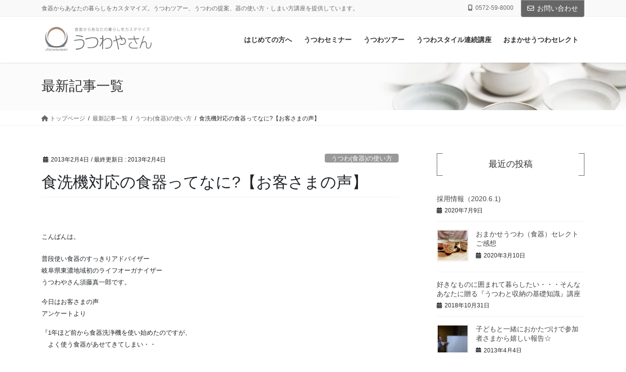

--- FILE ---
content_type: text/html; charset=UTF-8
request_url: https://utsuwayasan.net/?p=274
body_size: 18611
content:
<!DOCTYPE html>
<html dir="ltr" lang="ja" prefix="og: https://ogp.me/ns#">
<head>
<meta charset="utf-8">
<meta http-equiv="X-UA-Compatible" content="IE=edge">
<meta name="viewport" content="width=device-width, initial-scale=1">
<title>食洗機対応の食器ってなに?【お客さまの声】 | うつわやさん【produced by うつわ好きの人のための食器アドバイザー須藤真一郎】</title>
	<style>img:is([sizes="auto" i], [sizes^="auto," i]) { contain-intrinsic-size: 3000px 1500px }</style>
	
		<!-- All in One SEO 4.8.1.1 - aioseo.com -->
	<meta name="robots" content="max-image-preview:large" />
	<meta name="author" content="須藤 真一郎"/>
	<link rel="canonical" href="https://utsuwayasan.net/?p=274" />
	<meta name="generator" content="All in One SEO (AIOSEO) 4.8.1.1" />
		<meta property="og:locale" content="ja_JP" />
		<meta property="og:site_name" content="うつわやさん【produced by うつわ好きの人のための食器アドバイザー須藤真一郎】" />
		<meta property="og:type" content="article" />
		<meta property="og:title" content="食洗機対応の食器ってなに?【お客さまの声】 | うつわやさん【produced by うつわ好きの人のための食器アドバイザー須藤真一郎】" />
		<meta property="og:url" content="https://utsuwayasan.net/?p=274" />
		<meta property="og:image" content="https://utsuwayasan.net/wp-content/uploads/2019/12/ogp.jpg" />
		<meta property="og:image:secure_url" content="https://utsuwayasan.net/wp-content/uploads/2019/12/ogp.jpg" />
		<meta property="og:image:width" content="1200" />
		<meta property="og:image:height" content="628" />
		<meta property="article:published_time" content="2013-02-04T11:16:42+00:00" />
		<meta property="article:modified_time" content="2013-02-04T11:16:42+00:00" />
		<meta name="twitter:card" content="summary" />
		<meta name="twitter:title" content="食洗機対応の食器ってなに?【お客さまの声】 | うつわやさん【produced by うつわ好きの人のための食器アドバイザー須藤真一郎】" />
		<meta name="twitter:image" content="https://utsuwayasan.net/wp-content/uploads/2019/12/ogp.jpg" />
		<script type="application/ld+json" class="aioseo-schema">
			{"@context":"https:\/\/schema.org","@graph":[{"@type":"Article","@id":"https:\/\/utsuwayasan.net\/?p=274#article","name":"\u98df\u6d17\u6a5f\u5bfe\u5fdc\u306e\u98df\u5668\u3063\u3066\u306a\u306b?\u3010\u304a\u5ba2\u3055\u307e\u306e\u58f0\u3011 | \u3046\u3064\u308f\u3084\u3055\u3093\u3010produced by \u3046\u3064\u308f\u597d\u304d\u306e\u4eba\u306e\u305f\u3081\u306e\u98df\u5668\u30a2\u30c9\u30d0\u30a4\u30b6\u30fc\u9808\u85e4\u771f\u4e00\u90ce\u3011","headline":"\u98df\u6d17\u6a5f\u5bfe\u5fdc\u306e\u98df\u5668\u3063\u3066\u306a\u306b?\u3010\u304a\u5ba2\u3055\u307e\u306e\u58f0\u3011","author":{"@id":"https:\/\/utsuwayasan.net\/?author=2#author"},"publisher":{"@id":"https:\/\/utsuwayasan.net\/#organization"},"datePublished":"2013-02-04T20:16:42+09:00","dateModified":"2013-02-04T20:16:42+09:00","inLanguage":"ja","mainEntityOfPage":{"@id":"https:\/\/utsuwayasan.net\/?p=274#webpage"},"isPartOf":{"@id":"https:\/\/utsuwayasan.net\/?p=274#webpage"},"articleSection":"\u3046\u3064\u308f(\u98df\u5668)\u306e\u4f7f\u3044\u65b9"},{"@type":"BreadcrumbList","@id":"https:\/\/utsuwayasan.net\/?p=274#breadcrumblist","itemListElement":[{"@type":"ListItem","@id":"https:\/\/utsuwayasan.net\/#listItem","position":1,"name":"\u5bb6","item":"https:\/\/utsuwayasan.net\/","nextItem":{"@type":"ListItem","@id":"https:\/\/utsuwayasan.net\/?p=274#listItem","name":"\u98df\u6d17\u6a5f\u5bfe\u5fdc\u306e\u98df\u5668\u3063\u3066\u306a\u306b?\u3010\u304a\u5ba2\u3055\u307e\u306e\u58f0\u3011"}},{"@type":"ListItem","@id":"https:\/\/utsuwayasan.net\/?p=274#listItem","position":2,"name":"\u98df\u6d17\u6a5f\u5bfe\u5fdc\u306e\u98df\u5668\u3063\u3066\u306a\u306b?\u3010\u304a\u5ba2\u3055\u307e\u306e\u58f0\u3011","previousItem":{"@type":"ListItem","@id":"https:\/\/utsuwayasan.net\/#listItem","name":"\u5bb6"}}]},{"@type":"Organization","@id":"https:\/\/utsuwayasan.net\/#organization","name":"\u3046\u3064\u308f\u3084\u3055\u3093\u3010produced by \u3046\u3064\u308f\u597d\u304d\u306e\u4eba\u306e\u305f\u3081\u306e\u98df\u5668\u30a2\u30c9\u30d0\u30a4\u30b6\u30fc\u9808\u85e4\u771f\u4e00\u90ce\u3011","description":"\u98df\u5668\u304b\u3089\u3042\u306a\u305f\u306e\u66ae\u3089\u3057\u3092\u30ab\u30b9\u30bf\u30de\u30a4\u30ba\u3002\u3046\u3064\u308f\u30c4\u30a2\u30fc\u3001\u3046\u3064\u308f\u306e\u63d0\u6848\u3001\u5668\u306e\u4f7f\u3044\u65b9\u30fb\u3057\u307e\u3044\u65b9\u8b1b\u5ea7\u3092\u63d0\u4f9b\u3057\u3066\u3044\u307e\u3059\u3002","url":"https:\/\/utsuwayasan.net\/"},{"@type":"Person","@id":"https:\/\/utsuwayasan.net\/?author=2#author","url":"https:\/\/utsuwayasan.net\/?author=2","name":"\u9808\u85e4 \u771f\u4e00\u90ce","image":{"@type":"ImageObject","@id":"https:\/\/utsuwayasan.net\/?p=274#authorImage","url":"https:\/\/secure.gravatar.com\/avatar\/6491635f769f54e373d26f7a71fc21ae?s=96&d=mm&r=g","width":96,"height":96,"caption":"\u9808\u85e4 \u771f\u4e00\u90ce"}},{"@type":"WebPage","@id":"https:\/\/utsuwayasan.net\/?p=274#webpage","url":"https:\/\/utsuwayasan.net\/?p=274","name":"\u98df\u6d17\u6a5f\u5bfe\u5fdc\u306e\u98df\u5668\u3063\u3066\u306a\u306b?\u3010\u304a\u5ba2\u3055\u307e\u306e\u58f0\u3011 | \u3046\u3064\u308f\u3084\u3055\u3093\u3010produced by \u3046\u3064\u308f\u597d\u304d\u306e\u4eba\u306e\u305f\u3081\u306e\u98df\u5668\u30a2\u30c9\u30d0\u30a4\u30b6\u30fc\u9808\u85e4\u771f\u4e00\u90ce\u3011","inLanguage":"ja","isPartOf":{"@id":"https:\/\/utsuwayasan.net\/#website"},"breadcrumb":{"@id":"https:\/\/utsuwayasan.net\/?p=274#breadcrumblist"},"author":{"@id":"https:\/\/utsuwayasan.net\/?author=2#author"},"creator":{"@id":"https:\/\/utsuwayasan.net\/?author=2#author"},"datePublished":"2013-02-04T20:16:42+09:00","dateModified":"2013-02-04T20:16:42+09:00"},{"@type":"WebSite","@id":"https:\/\/utsuwayasan.net\/#website","url":"https:\/\/utsuwayasan.net\/","name":"\u3046\u3064\u308f\u3084\u3055\u3093\u3010produced by \u3046\u3064\u308f\u597d\u304d\u306e\u4eba\u306e\u305f\u3081\u306e\u98df\u5668\u30a2\u30c9\u30d0\u30a4\u30b6\u30fc\u9808\u85e4\u771f\u4e00\u90ce\u3011","description":"\u98df\u5668\u304b\u3089\u3042\u306a\u305f\u306e\u66ae\u3089\u3057\u3092\u30ab\u30b9\u30bf\u30de\u30a4\u30ba\u3002\u3046\u3064\u308f\u30c4\u30a2\u30fc\u3001\u3046\u3064\u308f\u306e\u63d0\u6848\u3001\u5668\u306e\u4f7f\u3044\u65b9\u30fb\u3057\u307e\u3044\u65b9\u8b1b\u5ea7\u3092\u63d0\u4f9b\u3057\u3066\u3044\u307e\u3059\u3002","inLanguage":"ja","publisher":{"@id":"https:\/\/utsuwayasan.net\/#organization"}}]}
		</script>
		<!-- All in One SEO -->

<link rel="alternate" type="application/rss+xml" title="うつわやさん【produced by うつわ好きの人のための食器アドバイザー須藤真一郎】 &raquo; フィード" href="https://utsuwayasan.net/?feed=rss2" />
<link rel="alternate" type="application/rss+xml" title="うつわやさん【produced by うつわ好きの人のための食器アドバイザー須藤真一郎】 &raquo; コメントフィード" href="https://utsuwayasan.net/?feed=comments-rss2" />
<link rel="alternate" type="application/rss+xml" title="うつわやさん【produced by うつわ好きの人のための食器アドバイザー須藤真一郎】 &raquo; 食洗機対応の食器ってなに?【お客さまの声】 のコメントのフィード" href="https://utsuwayasan.net/?feed=rss2&#038;p=274" />
<script type="text/javascript">
/* <![CDATA[ */
window._wpemojiSettings = {"baseUrl":"https:\/\/s.w.org\/images\/core\/emoji\/15.0.3\/72x72\/","ext":".png","svgUrl":"https:\/\/s.w.org\/images\/core\/emoji\/15.0.3\/svg\/","svgExt":".svg","source":{"concatemoji":"https:\/\/utsuwayasan.net\/wp-includes\/js\/wp-emoji-release.min.js?ver=6.7.4"}};
/*! This file is auto-generated */
!function(i,n){var o,s,e;function c(e){try{var t={supportTests:e,timestamp:(new Date).valueOf()};sessionStorage.setItem(o,JSON.stringify(t))}catch(e){}}function p(e,t,n){e.clearRect(0,0,e.canvas.width,e.canvas.height),e.fillText(t,0,0);var t=new Uint32Array(e.getImageData(0,0,e.canvas.width,e.canvas.height).data),r=(e.clearRect(0,0,e.canvas.width,e.canvas.height),e.fillText(n,0,0),new Uint32Array(e.getImageData(0,0,e.canvas.width,e.canvas.height).data));return t.every(function(e,t){return e===r[t]})}function u(e,t,n){switch(t){case"flag":return n(e,"\ud83c\udff3\ufe0f\u200d\u26a7\ufe0f","\ud83c\udff3\ufe0f\u200b\u26a7\ufe0f")?!1:!n(e,"\ud83c\uddfa\ud83c\uddf3","\ud83c\uddfa\u200b\ud83c\uddf3")&&!n(e,"\ud83c\udff4\udb40\udc67\udb40\udc62\udb40\udc65\udb40\udc6e\udb40\udc67\udb40\udc7f","\ud83c\udff4\u200b\udb40\udc67\u200b\udb40\udc62\u200b\udb40\udc65\u200b\udb40\udc6e\u200b\udb40\udc67\u200b\udb40\udc7f");case"emoji":return!n(e,"\ud83d\udc26\u200d\u2b1b","\ud83d\udc26\u200b\u2b1b")}return!1}function f(e,t,n){var r="undefined"!=typeof WorkerGlobalScope&&self instanceof WorkerGlobalScope?new OffscreenCanvas(300,150):i.createElement("canvas"),a=r.getContext("2d",{willReadFrequently:!0}),o=(a.textBaseline="top",a.font="600 32px Arial",{});return e.forEach(function(e){o[e]=t(a,e,n)}),o}function t(e){var t=i.createElement("script");t.src=e,t.defer=!0,i.head.appendChild(t)}"undefined"!=typeof Promise&&(o="wpEmojiSettingsSupports",s=["flag","emoji"],n.supports={everything:!0,everythingExceptFlag:!0},e=new Promise(function(e){i.addEventListener("DOMContentLoaded",e,{once:!0})}),new Promise(function(t){var n=function(){try{var e=JSON.parse(sessionStorage.getItem(o));if("object"==typeof e&&"number"==typeof e.timestamp&&(new Date).valueOf()<e.timestamp+604800&&"object"==typeof e.supportTests)return e.supportTests}catch(e){}return null}();if(!n){if("undefined"!=typeof Worker&&"undefined"!=typeof OffscreenCanvas&&"undefined"!=typeof URL&&URL.createObjectURL&&"undefined"!=typeof Blob)try{var e="postMessage("+f.toString()+"("+[JSON.stringify(s),u.toString(),p.toString()].join(",")+"));",r=new Blob([e],{type:"text/javascript"}),a=new Worker(URL.createObjectURL(r),{name:"wpTestEmojiSupports"});return void(a.onmessage=function(e){c(n=e.data),a.terminate(),t(n)})}catch(e){}c(n=f(s,u,p))}t(n)}).then(function(e){for(var t in e)n.supports[t]=e[t],n.supports.everything=n.supports.everything&&n.supports[t],"flag"!==t&&(n.supports.everythingExceptFlag=n.supports.everythingExceptFlag&&n.supports[t]);n.supports.everythingExceptFlag=n.supports.everythingExceptFlag&&!n.supports.flag,n.DOMReady=!1,n.readyCallback=function(){n.DOMReady=!0}}).then(function(){return e}).then(function(){var e;n.supports.everything||(n.readyCallback(),(e=n.source||{}).concatemoji?t(e.concatemoji):e.wpemoji&&e.twemoji&&(t(e.twemoji),t(e.wpemoji)))}))}((window,document),window._wpemojiSettings);
/* ]]> */
</script>
<link rel='stylesheet' id='vkExUnit_common_style-css' href='https://utsuwayasan.net/wp-content/plugins/vk-all-in-one-expansion-unit/assets/css/vkExUnit_style.css?ver=9.105.1.0' type='text/css' media='all' />
<style id='vkExUnit_common_style-inline-css' type='text/css'>
:root {--ver_page_top_button_url:url(https://utsuwayasan.net/wp-content/plugins/vk-all-in-one-expansion-unit/assets/images/to-top-btn-icon.svg);}@font-face {font-weight: normal;font-style: normal;font-family: "vk_sns";src: url("https://utsuwayasan.net/wp-content/plugins/vk-all-in-one-expansion-unit/inc/sns/icons/fonts/vk_sns.eot?-bq20cj");src: url("https://utsuwayasan.net/wp-content/plugins/vk-all-in-one-expansion-unit/inc/sns/icons/fonts/vk_sns.eot?#iefix-bq20cj") format("embedded-opentype"),url("https://utsuwayasan.net/wp-content/plugins/vk-all-in-one-expansion-unit/inc/sns/icons/fonts/vk_sns.woff?-bq20cj") format("woff"),url("https://utsuwayasan.net/wp-content/plugins/vk-all-in-one-expansion-unit/inc/sns/icons/fonts/vk_sns.ttf?-bq20cj") format("truetype"),url("https://utsuwayasan.net/wp-content/plugins/vk-all-in-one-expansion-unit/inc/sns/icons/fonts/vk_sns.svg?-bq20cj#vk_sns") format("svg");}
.veu_promotion-alert__content--text {border: 1px solid rgba(0,0,0,0.125);padding: 0.5em 1em;border-radius: var(--vk-size-radius);margin-bottom: var(--vk-margin-block-bottom);font-size: 0.875rem;}/* Alert Content部分に段落タグを入れた場合に最後の段落の余白を0にする */.veu_promotion-alert__content--text p:last-of-type{margin-bottom:0;margin-top: 0;}
</style>
<style id='wp-emoji-styles-inline-css' type='text/css'>

	img.wp-smiley, img.emoji {
		display: inline !important;
		border: none !important;
		box-shadow: none !important;
		height: 1em !important;
		width: 1em !important;
		margin: 0 0.07em !important;
		vertical-align: -0.1em !important;
		background: none !important;
		padding: 0 !important;
	}
</style>
<link rel='stylesheet' id='wp-block-library-css' href='https://utsuwayasan.net/wp-includes/css/dist/block-library/style.min.css?ver=6.7.4' type='text/css' media='all' />
<style id='classic-theme-styles-inline-css' type='text/css'>
/*! This file is auto-generated */
.wp-block-button__link{color:#fff;background-color:#32373c;border-radius:9999px;box-shadow:none;text-decoration:none;padding:calc(.667em + 2px) calc(1.333em + 2px);font-size:1.125em}.wp-block-file__button{background:#32373c;color:#fff;text-decoration:none}
</style>
<style id='global-styles-inline-css' type='text/css'>
:root{--wp--preset--aspect-ratio--square: 1;--wp--preset--aspect-ratio--4-3: 4/3;--wp--preset--aspect-ratio--3-4: 3/4;--wp--preset--aspect-ratio--3-2: 3/2;--wp--preset--aspect-ratio--2-3: 2/3;--wp--preset--aspect-ratio--16-9: 16/9;--wp--preset--aspect-ratio--9-16: 9/16;--wp--preset--color--black: #000000;--wp--preset--color--cyan-bluish-gray: #abb8c3;--wp--preset--color--white: #ffffff;--wp--preset--color--pale-pink: #f78da7;--wp--preset--color--vivid-red: #cf2e2e;--wp--preset--color--luminous-vivid-orange: #ff6900;--wp--preset--color--luminous-vivid-amber: #fcb900;--wp--preset--color--light-green-cyan: #7bdcb5;--wp--preset--color--vivid-green-cyan: #00d084;--wp--preset--color--pale-cyan-blue: #8ed1fc;--wp--preset--color--vivid-cyan-blue: #0693e3;--wp--preset--color--vivid-purple: #9b51e0;--wp--preset--gradient--vivid-cyan-blue-to-vivid-purple: linear-gradient(135deg,rgba(6,147,227,1) 0%,rgb(155,81,224) 100%);--wp--preset--gradient--light-green-cyan-to-vivid-green-cyan: linear-gradient(135deg,rgb(122,220,180) 0%,rgb(0,208,130) 100%);--wp--preset--gradient--luminous-vivid-amber-to-luminous-vivid-orange: linear-gradient(135deg,rgba(252,185,0,1) 0%,rgba(255,105,0,1) 100%);--wp--preset--gradient--luminous-vivid-orange-to-vivid-red: linear-gradient(135deg,rgba(255,105,0,1) 0%,rgb(207,46,46) 100%);--wp--preset--gradient--very-light-gray-to-cyan-bluish-gray: linear-gradient(135deg,rgb(238,238,238) 0%,rgb(169,184,195) 100%);--wp--preset--gradient--cool-to-warm-spectrum: linear-gradient(135deg,rgb(74,234,220) 0%,rgb(151,120,209) 20%,rgb(207,42,186) 40%,rgb(238,44,130) 60%,rgb(251,105,98) 80%,rgb(254,248,76) 100%);--wp--preset--gradient--blush-light-purple: linear-gradient(135deg,rgb(255,206,236) 0%,rgb(152,150,240) 100%);--wp--preset--gradient--blush-bordeaux: linear-gradient(135deg,rgb(254,205,165) 0%,rgb(254,45,45) 50%,rgb(107,0,62) 100%);--wp--preset--gradient--luminous-dusk: linear-gradient(135deg,rgb(255,203,112) 0%,rgb(199,81,192) 50%,rgb(65,88,208) 100%);--wp--preset--gradient--pale-ocean: linear-gradient(135deg,rgb(255,245,203) 0%,rgb(182,227,212) 50%,rgb(51,167,181) 100%);--wp--preset--gradient--electric-grass: linear-gradient(135deg,rgb(202,248,128) 0%,rgb(113,206,126) 100%);--wp--preset--gradient--midnight: linear-gradient(135deg,rgb(2,3,129) 0%,rgb(40,116,252) 100%);--wp--preset--font-size--small: 13px;--wp--preset--font-size--medium: 20px;--wp--preset--font-size--large: 36px;--wp--preset--font-size--x-large: 42px;--wp--preset--spacing--20: 0.44rem;--wp--preset--spacing--30: 0.67rem;--wp--preset--spacing--40: 1rem;--wp--preset--spacing--50: 1.5rem;--wp--preset--spacing--60: 2.25rem;--wp--preset--spacing--70: 3.38rem;--wp--preset--spacing--80: 5.06rem;--wp--preset--shadow--natural: 6px 6px 9px rgba(0, 0, 0, 0.2);--wp--preset--shadow--deep: 12px 12px 50px rgba(0, 0, 0, 0.4);--wp--preset--shadow--sharp: 6px 6px 0px rgba(0, 0, 0, 0.2);--wp--preset--shadow--outlined: 6px 6px 0px -3px rgba(255, 255, 255, 1), 6px 6px rgba(0, 0, 0, 1);--wp--preset--shadow--crisp: 6px 6px 0px rgba(0, 0, 0, 1);}:where(.is-layout-flex){gap: 0.5em;}:where(.is-layout-grid){gap: 0.5em;}body .is-layout-flex{display: flex;}.is-layout-flex{flex-wrap: wrap;align-items: center;}.is-layout-flex > :is(*, div){margin: 0;}body .is-layout-grid{display: grid;}.is-layout-grid > :is(*, div){margin: 0;}:where(.wp-block-columns.is-layout-flex){gap: 2em;}:where(.wp-block-columns.is-layout-grid){gap: 2em;}:where(.wp-block-post-template.is-layout-flex){gap: 1.25em;}:where(.wp-block-post-template.is-layout-grid){gap: 1.25em;}.has-black-color{color: var(--wp--preset--color--black) !important;}.has-cyan-bluish-gray-color{color: var(--wp--preset--color--cyan-bluish-gray) !important;}.has-white-color{color: var(--wp--preset--color--white) !important;}.has-pale-pink-color{color: var(--wp--preset--color--pale-pink) !important;}.has-vivid-red-color{color: var(--wp--preset--color--vivid-red) !important;}.has-luminous-vivid-orange-color{color: var(--wp--preset--color--luminous-vivid-orange) !important;}.has-luminous-vivid-amber-color{color: var(--wp--preset--color--luminous-vivid-amber) !important;}.has-light-green-cyan-color{color: var(--wp--preset--color--light-green-cyan) !important;}.has-vivid-green-cyan-color{color: var(--wp--preset--color--vivid-green-cyan) !important;}.has-pale-cyan-blue-color{color: var(--wp--preset--color--pale-cyan-blue) !important;}.has-vivid-cyan-blue-color{color: var(--wp--preset--color--vivid-cyan-blue) !important;}.has-vivid-purple-color{color: var(--wp--preset--color--vivid-purple) !important;}.has-black-background-color{background-color: var(--wp--preset--color--black) !important;}.has-cyan-bluish-gray-background-color{background-color: var(--wp--preset--color--cyan-bluish-gray) !important;}.has-white-background-color{background-color: var(--wp--preset--color--white) !important;}.has-pale-pink-background-color{background-color: var(--wp--preset--color--pale-pink) !important;}.has-vivid-red-background-color{background-color: var(--wp--preset--color--vivid-red) !important;}.has-luminous-vivid-orange-background-color{background-color: var(--wp--preset--color--luminous-vivid-orange) !important;}.has-luminous-vivid-amber-background-color{background-color: var(--wp--preset--color--luminous-vivid-amber) !important;}.has-light-green-cyan-background-color{background-color: var(--wp--preset--color--light-green-cyan) !important;}.has-vivid-green-cyan-background-color{background-color: var(--wp--preset--color--vivid-green-cyan) !important;}.has-pale-cyan-blue-background-color{background-color: var(--wp--preset--color--pale-cyan-blue) !important;}.has-vivid-cyan-blue-background-color{background-color: var(--wp--preset--color--vivid-cyan-blue) !important;}.has-vivid-purple-background-color{background-color: var(--wp--preset--color--vivid-purple) !important;}.has-black-border-color{border-color: var(--wp--preset--color--black) !important;}.has-cyan-bluish-gray-border-color{border-color: var(--wp--preset--color--cyan-bluish-gray) !important;}.has-white-border-color{border-color: var(--wp--preset--color--white) !important;}.has-pale-pink-border-color{border-color: var(--wp--preset--color--pale-pink) !important;}.has-vivid-red-border-color{border-color: var(--wp--preset--color--vivid-red) !important;}.has-luminous-vivid-orange-border-color{border-color: var(--wp--preset--color--luminous-vivid-orange) !important;}.has-luminous-vivid-amber-border-color{border-color: var(--wp--preset--color--luminous-vivid-amber) !important;}.has-light-green-cyan-border-color{border-color: var(--wp--preset--color--light-green-cyan) !important;}.has-vivid-green-cyan-border-color{border-color: var(--wp--preset--color--vivid-green-cyan) !important;}.has-pale-cyan-blue-border-color{border-color: var(--wp--preset--color--pale-cyan-blue) !important;}.has-vivid-cyan-blue-border-color{border-color: var(--wp--preset--color--vivid-cyan-blue) !important;}.has-vivid-purple-border-color{border-color: var(--wp--preset--color--vivid-purple) !important;}.has-vivid-cyan-blue-to-vivid-purple-gradient-background{background: var(--wp--preset--gradient--vivid-cyan-blue-to-vivid-purple) !important;}.has-light-green-cyan-to-vivid-green-cyan-gradient-background{background: var(--wp--preset--gradient--light-green-cyan-to-vivid-green-cyan) !important;}.has-luminous-vivid-amber-to-luminous-vivid-orange-gradient-background{background: var(--wp--preset--gradient--luminous-vivid-amber-to-luminous-vivid-orange) !important;}.has-luminous-vivid-orange-to-vivid-red-gradient-background{background: var(--wp--preset--gradient--luminous-vivid-orange-to-vivid-red) !important;}.has-very-light-gray-to-cyan-bluish-gray-gradient-background{background: var(--wp--preset--gradient--very-light-gray-to-cyan-bluish-gray) !important;}.has-cool-to-warm-spectrum-gradient-background{background: var(--wp--preset--gradient--cool-to-warm-spectrum) !important;}.has-blush-light-purple-gradient-background{background: var(--wp--preset--gradient--blush-light-purple) !important;}.has-blush-bordeaux-gradient-background{background: var(--wp--preset--gradient--blush-bordeaux) !important;}.has-luminous-dusk-gradient-background{background: var(--wp--preset--gradient--luminous-dusk) !important;}.has-pale-ocean-gradient-background{background: var(--wp--preset--gradient--pale-ocean) !important;}.has-electric-grass-gradient-background{background: var(--wp--preset--gradient--electric-grass) !important;}.has-midnight-gradient-background{background: var(--wp--preset--gradient--midnight) !important;}.has-small-font-size{font-size: var(--wp--preset--font-size--small) !important;}.has-medium-font-size{font-size: var(--wp--preset--font-size--medium) !important;}.has-large-font-size{font-size: var(--wp--preset--font-size--large) !important;}.has-x-large-font-size{font-size: var(--wp--preset--font-size--x-large) !important;}
:where(.wp-block-post-template.is-layout-flex){gap: 1.25em;}:where(.wp-block-post-template.is-layout-grid){gap: 1.25em;}
:where(.wp-block-columns.is-layout-flex){gap: 2em;}:where(.wp-block-columns.is-layout-grid){gap: 2em;}
:root :where(.wp-block-pullquote){font-size: 1.5em;line-height: 1.6;}
</style>
<link rel='stylesheet' id='contact-form-7-css' href='https://utsuwayasan.net/wp-content/plugins/contact-form-7/includes/css/styles.css?ver=6.0.5' type='text/css' media='all' />
<link rel='stylesheet' id='toc-screen-css' href='https://utsuwayasan.net/wp-content/plugins/table-of-contents-plus/screen.min.css?ver=2411.1' type='text/css' media='all' />
<link rel='stylesheet' id='bootstrap-4-style-css' href='https://utsuwayasan.net/wp-content/themes/lightning-pro/library/bootstrap-4/css/bootstrap.min.css?ver=4.5.0' type='text/css' media='all' />
<link rel='stylesheet' id='lightning-common-style-css' href='https://utsuwayasan.net/wp-content/themes/lightning-pro/assets/css/common.css?ver=8.23.10' type='text/css' media='all' />
<style id='lightning-common-style-inline-css' type='text/css'>
/* vk-mobile-nav */:root {--vk-mobile-nav-menu-btn-bg-src: url("https://utsuwayasan.net/wp-content/themes/lightning-pro/inc/vk-mobile-nav/package/images/vk-menu-btn-black.svg");--vk-mobile-nav-menu-btn-close-bg-src: url("https://utsuwayasan.net/wp-content/themes/lightning-pro/inc/vk-mobile-nav/package/images/vk-menu-close-black.svg");--vk-menu-acc-icon-open-black-bg-src: url("https://utsuwayasan.net/wp-content/themes/lightning-pro/inc/vk-mobile-nav/package/images/vk-menu-acc-icon-open-black.svg");--vk-menu-acc-icon-open-white-bg-src: url("https://utsuwayasan.net/wp-content/themes/lightning-pro/inc/vk-mobile-nav/package/images/vk-menu-acc-icon-open-white.svg");--vk-menu-acc-icon-close-black-bg-src: url("https://utsuwayasan.net/wp-content/themes/lightning-pro/inc/vk-mobile-nav/package/images/vk-menu-close-black.svg");--vk-menu-acc-icon-close-white-bg-src: url("https://utsuwayasan.net/wp-content/themes/lightning-pro/inc/vk-mobile-nav/package/images/vk-menu-close-white.svg");}
</style>
<link rel='stylesheet' id='lightning-design-style-css' href='https://utsuwayasan.net/wp-content/themes/lightning-pro/design-skin/origin2/css/style.css?ver=8.23.10' type='text/css' media='all' />
<style id='lightning-design-style-inline-css' type='text/css'>
:root {--color-key:#666666;--wp--preset--color--vk-color-primary:#666666;--color-key-dark:#999999;}
/* ltg common custom */:root {--vk-menu-acc-btn-border-color:#333;--vk-color-primary:#666666;--color-key:#666666;--wp--preset--color--vk-color-primary:#666666;--color-key-dark:#999999;}.bbp-submit-wrapper .button.submit { background-color:#999999 ; }.bbp-submit-wrapper .button.submit:hover { background-color:#666666 ; }.veu_color_txt_key { color:#999999 ; }.veu_color_bg_key { background-color:#999999 ; }.veu_color_border_key { border-color:#999999 ; }.btn-default { border-color:#666666;color:#666666;}.btn-default:focus,.btn-default:hover { border-color:#666666;background-color: #666666; }.wp-block-search__button,.btn-primary { background-color:#666666;border-color:#999999; }.wp-block-search__button:focus,.wp-block-search__button:hover,.btn-primary:not(:disabled):not(.disabled):active,.btn-primary:focus,.btn-primary:hover { background-color:#999999;border-color:#666666; }.btn-outline-primary { color : #666666 ; border-color:#666666; }.btn-outline-primary:not(:disabled):not(.disabled):active,.btn-outline-primary:focus,.btn-outline-primary:hover { color : #fff; background-color:#666666;border-color:#999999; }a { color:#337ab7; }
/* Pro Title Design */ h2,.mainSection .cart_totals h2,h2.mainSection-title { background-color:unset;position: relative;border:none;padding:unset;margin-left: auto;margin-right: auto;border-radius:unset;outline: unset;outline-offset: unset;box-shadow: unset;content:none;overflow: unset;color:#333;padding: 0.6em 0 0.5em;margin-bottom:1.2em;border-bottom: double 3px #666666;}h2 a,.mainSection .cart_totals h2 a,h2.mainSection-title a { color:#333;}h2::before,.mainSection .cart_totals h2::before,h2.mainSection-title::before { background-color:unset;position: relative;border:none;padding:unset;margin-left: auto;margin-right: auto;border-radius:unset;outline: unset;outline-offset: unset;box-shadow: unset;content:none;overflow: unset;}h2::after,.mainSection .cart_totals h2::after,h2.mainSection-title::after { background-color:unset;position: relative;border:none;padding:unset;margin-left: auto;margin-right: auto;border-radius:unset;outline: unset;outline-offset: unset;box-shadow: unset;content:none;overflow: unset;}.siteContent .subSection-title,.siteContent .widget .subSection-title { background-color:unset;position: relative;border:none;padding:unset;margin-left: auto;margin-right: auto;border-radius:unset;outline: unset;outline-offset: unset;box-shadow: unset;content:none;overflow: unset;color:#333;padding: 0.7em;margin-bottom:1.2em;text-align: center;}.siteContent .subSection-title a,.siteContent .widget .subSection-title a { color:#333;}.siteContent .subSection-title::before,.siteContent .widget .subSection-title::before { content:"";position: absolute;top: 0;width: 12px;height: 100%;display: inline-block;margin-left:0;border-top: solid 1px #666666;border-bottom: solid 1px #666666;border-left: solid 1px #666666;left: 0;}.siteContent .subSection-title::after,.siteContent .widget .subSection-title::after { content:"";position: absolute;top: 0;width: 12px;height: 100%;display: inline-block;margin-left:0;border-top: solid 1px #666666;border-bottom: solid 1px #666666;border-right: solid 1px #666666;right: 0;left: auto;}.siteFooter .subSection-title { background-color:unset;position: relative;border:none;padding:unset;margin-left: auto;margin-right: auto;border-radius:unset;outline: unset;outline-offset: unset;box-shadow: unset;content:none;overflow: unset;text-align:left;}.siteFooter .subSection-title a { color:#333;}.siteFooter .subSection-title::before { background-color:unset;position: relative;border:none;padding:unset;margin-left: auto;margin-right: auto;border-radius:unset;outline: unset;outline-offset: unset;box-shadow: unset;content:none;overflow: unset;}.siteFooter .subSection-title::after { background-color:unset;position: relative;border:none;padding:unset;margin-left: auto;margin-right: auto;border-radius:unset;outline: unset;outline-offset: unset;box-shadow: unset;content:none;overflow: unset;}h3 { background-color:unset;position: relative;border:none;padding:unset;margin-left: auto;margin-right: auto;border-radius:unset;outline: unset;outline-offset: unset;box-shadow: unset;content:none;overflow: unset;background-color:#666666;position: relative;padding: 0.6em 0.8em 0.5em;margin-bottom:1.2em;color:#fff;border-radius:4px;text-align:left;}h3 a { color:#fff;}h3::before { background-color:unset;position: relative;border:none;padding:unset;margin-left: auto;margin-right: auto;border-radius:unset;outline: unset;outline-offset: unset;box-shadow: unset;content:none;overflow: unset;content: "";position: absolute;top: auto;left: 40px;bottom: -20px;width: auto;margin-left: -10px;border: 10px solid transparent;border-top: 10px solid #666666;z-index: 2;height: auto;background-color: transparent !important;}h3::after { background-color:unset;position: relative;border:none;padding:unset;margin-left: auto;margin-right: auto;border-radius:unset;outline: unset;outline-offset: unset;box-shadow: unset;content:none;overflow: unset;}h4 { background-color:unset;position: relative;border:none;padding:unset;margin-left: auto;margin-right: auto;border-radius:unset;outline: unset;outline-offset: unset;box-shadow: unset;content:none;overflow: unset;color:#333;padding: 0.6em 0 0.5em;margin-bottom:1.2em;border-bottom: solid 1px #666666;}h4 a { color:#333;}h4::before { background-color:unset;position: relative;border:none;padding:unset;margin-left: auto;margin-right: auto;border-radius:unset;outline: unset;outline-offset: unset;box-shadow: unset;content:none;overflow: unset;}h4::after { background-color:unset;position: relative;border:none;padding:unset;margin-left: auto;margin-right: auto;border-radius:unset;outline: unset;outline-offset: unset;box-shadow: unset;content:none;overflow: unset;}
.media .media-body .media-heading a:hover { color:#666666; }@media (min-width: 768px){.gMenu > li:before,.gMenu > li.menu-item-has-children::after { border-bottom-color:#999999 }.gMenu li li { background-color:#999999 }.gMenu li li a:hover { background-color:#666666; }} /* @media (min-width: 768px) */h2,.mainSection-title { border-top-color:#666666; }h3:after,.subSection-title:after { border-bottom-color:#666666; }ul.page-numbers li span.page-numbers.current,.page-link dl .post-page-numbers.current { background-color:#666666; }.pager li > a { border-color:#666666;color:#666666;}.pager li > a:hover { background-color:#666666;color:#fff;}.siteFooter { border-top-color:#666666; }dt { border-left-color:#666666; }:root {--g_nav_main_acc_icon_open_url:url(https://utsuwayasan.net/wp-content/themes/lightning-pro/inc/vk-mobile-nav/package/images/vk-menu-acc-icon-open-black.svg);--g_nav_main_acc_icon_close_url: url(https://utsuwayasan.net/wp-content/themes/lightning-pro/inc/vk-mobile-nav/package/images/vk-menu-close-black.svg);--g_nav_sub_acc_icon_open_url: url(https://utsuwayasan.net/wp-content/themes/lightning-pro/inc/vk-mobile-nav/package/images/vk-menu-acc-icon-open-white.svg);--g_nav_sub_acc_icon_close_url: url(https://utsuwayasan.net/wp-content/themes/lightning-pro/inc/vk-mobile-nav/package/images/vk-menu-close-white.svg);}
/* page header */:root{--vk-page-header-url : url(https://utsuwayasan.net/wp-content/uploads/2019/12/header_bg01.jpg);}@media ( max-width:575.98px ){:root{--vk-page-header-url : url(https://utsuwayasan.net/wp-content/uploads/2019/12/header_bg01.jpg);}}.page-header{ position:relative;color:#333333;text-align:left;background-color:#ffffff;background: var(--vk-page-header-url, url(https://utsuwayasan.net/wp-content/uploads/2019/12/header_bg01.jpg) ) no-repeat 50% center;background-size: cover;}
.vk-campaign-text{background:#eab010;color:#fff;}.vk-campaign-text_btn,.vk-campaign-text_btn:link,.vk-campaign-text_btn:visited,.vk-campaign-text_btn:focus,.vk-campaign-text_btn:active{background:#fff;color:#4c4c4c;}a.vk-campaign-text_btn:hover{background:#eab010;color:#fff;}.vk-campaign-text_link,.vk-campaign-text_link:link,.vk-campaign-text_link:hover,.vk-campaign-text_link:visited,.vk-campaign-text_link:active,.vk-campaign-text_link:focus{color:#fff;}
</style>
<link rel='stylesheet' id='veu-cta-css' href='https://utsuwayasan.net/wp-content/plugins/vk-all-in-one-expansion-unit/inc/call-to-action/package/assets/css/style.css?ver=9.105.1.0' type='text/css' media='all' />
<link rel='stylesheet' id='lightning-theme-style-css' href='https://utsuwayasan.net/wp-content/themes/utsuwayasan_new/style.css?ver=8.23.10' type='text/css' media='all' />
<link rel='stylesheet' id='vk-font-awesome-css' href='https://utsuwayasan.net/wp-content/themes/lightning-pro/vendor/vektor-inc/font-awesome-versions/src/versions/6/css/all.min.css?ver=6.4.2' type='text/css' media='all' />
<link rel='stylesheet' id='vk-mobile-fix-nav-css' href='https://utsuwayasan.net/wp-content/themes/lightning-pro/inc/vk-mobile-fix-nav/package/css/vk-mobile-fix-nav.css?ver=0.0.0' type='text/css' media='all' />
<link rel='stylesheet' id='vk-media-posts-style-css' href='https://utsuwayasan.net/wp-content/themes/lightning-pro/inc/media-posts/package/css/media-posts.css?ver=1.2' type='text/css' media='all' />
<style id='akismet-widget-style-inline-css' type='text/css'>

			.a-stats {
				--akismet-color-mid-green: #357b49;
				--akismet-color-white: #fff;
				--akismet-color-light-grey: #f6f7f7;

				max-width: 350px;
				width: auto;
			}

			.a-stats * {
				all: unset;
				box-sizing: border-box;
			}

			.a-stats strong {
				font-weight: 600;
			}

			.a-stats a.a-stats__link,
			.a-stats a.a-stats__link:visited,
			.a-stats a.a-stats__link:active {
				background: var(--akismet-color-mid-green);
				border: none;
				box-shadow: none;
				border-radius: 8px;
				color: var(--akismet-color-white);
				cursor: pointer;
				display: block;
				font-family: -apple-system, BlinkMacSystemFont, 'Segoe UI', 'Roboto', 'Oxygen-Sans', 'Ubuntu', 'Cantarell', 'Helvetica Neue', sans-serif;
				font-weight: 500;
				padding: 12px;
				text-align: center;
				text-decoration: none;
				transition: all 0.2s ease;
			}

			/* Extra specificity to deal with TwentyTwentyOne focus style */
			.widget .a-stats a.a-stats__link:focus {
				background: var(--akismet-color-mid-green);
				color: var(--akismet-color-white);
				text-decoration: none;
			}

			.a-stats a.a-stats__link:hover {
				filter: brightness(110%);
				box-shadow: 0 4px 12px rgba(0, 0, 0, 0.06), 0 0 2px rgba(0, 0, 0, 0.16);
			}

			.a-stats .count {
				color: var(--akismet-color-white);
				display: block;
				font-size: 1.5em;
				line-height: 1.4;
				padding: 0 13px;
				white-space: nowrap;
			}
		
</style>
<script type="text/javascript" src="https://utsuwayasan.net/wp-includes/js/jquery/jquery.min.js?ver=3.7.1" id="jquery-core-js"></script>
<script type="text/javascript" src="https://utsuwayasan.net/wp-includes/js/jquery/jquery-migrate.min.js?ver=3.4.1" id="jquery-migrate-js"></script>
<link rel="https://api.w.org/" href="https://utsuwayasan.net/index.php?rest_route=/" /><link rel="alternate" title="JSON" type="application/json" href="https://utsuwayasan.net/index.php?rest_route=/wp/v2/posts/274" /><link rel="EditURI" type="application/rsd+xml" title="RSD" href="https://utsuwayasan.net/xmlrpc.php?rsd" />
<meta name="generator" content="WordPress 6.7.4" />
<link rel='shortlink' href='https://utsuwayasan.net/?p=274' />
<link rel="alternate" title="oEmbed (JSON)" type="application/json+oembed" href="https://utsuwayasan.net/index.php?rest_route=%2Foembed%2F1.0%2Fembed&#038;url=https%3A%2F%2Futsuwayasan.net%2F%3Fp%3D274" />
<link rel="alternate" title="oEmbed (XML)" type="text/xml+oembed" href="https://utsuwayasan.net/index.php?rest_route=%2Foembed%2F1.0%2Fembed&#038;url=https%3A%2F%2Futsuwayasan.net%2F%3Fp%3D274&#038;format=xml" />
<style id="lightning-color-custom-for-plugins" type="text/css">/* ltg theme common */.color_key_bg,.color_key_bg_hover:hover{background-color: #666666;}.color_key_txt,.color_key_txt_hover:hover{color: #666666;}.color_key_border,.color_key_border_hover:hover{border-color: #666666;}.color_key_dark_bg,.color_key_dark_bg_hover:hover{background-color: #999999;}.color_key_dark_txt,.color_key_dark_txt_hover:hover{color: #999999;}.color_key_dark_border,.color_key_dark_border_hover:hover{border-color: #999999;}</style><!-- [ VK All in One Expansion Unit OGP ] -->
<meta property="og:site_name" content="うつわやさん【produced by うつわ好きの人のための食器アドバイザー須藤真一郎】" />
<meta property="og:url" content="https://utsuwayasan.net/?p=274" />
<meta property="og:title" content="食洗機対応の食器ってなに?【お客さまの声】 | うつわやさん【produced by うつわ好きの人のための食器アドバイザー須藤真一郎】" />
<meta property="og:description" content="こんばんは。普段使い食器のすっきりアドバイザー岐阜県東濃地域初のライフオーガナイザーうつわやさん須藤真一郎です。今日はお客さまの声アンケートより『1年ほど前から食器洗浄機を使い始めたのですが、　よく使う食器があせてきてしまい・・　しばらく経って「食洗機対応」と表記してあるものを見るまで、　食洗機対応の食器があるとは知りませんでした＾＾；　向き不向きがあるのは知ってましたが・・。　なので、購入する時　食洗機でもOK" />
<meta property="og:type" content="article" />
<!-- [ / VK All in One Expansion Unit OGP ] -->
<!-- [ VK All in One Expansion Unit twitter card ] -->
<meta name="twitter:card" content="summary_large_image">
<meta name="twitter:description" content="こんばんは。普段使い食器のすっきりアドバイザー岐阜県東濃地域初のライフオーガナイザーうつわやさん須藤真一郎です。今日はお客さまの声アンケートより『1年ほど前から食器洗浄機を使い始めたのですが、　よく使う食器があせてきてしまい・・　しばらく経って「食洗機対応」と表記してあるものを見るまで、　食洗機対応の食器があるとは知りませんでした＾＾；　向き不向きがあるのは知ってましたが・・。　なので、購入する時　食洗機でもOK">
<meta name="twitter:title" content="食洗機対応の食器ってなに?【お客さまの声】 | うつわやさん【produced by うつわ好きの人のための食器アドバイザー須藤真一郎】">
<meta name="twitter:url" content="https://utsuwayasan.net/?p=274">
	<meta name="twitter:domain" content="utsuwayasan.net">
	<!-- [ / VK All in One Expansion Unit twitter card ] -->
	<link rel="icon" href="https://utsuwayasan.net/wp-content/uploads/2019/12/cropped-siteicon-32x32.png" sizes="32x32" />
<link rel="icon" href="https://utsuwayasan.net/wp-content/uploads/2019/12/cropped-siteicon-192x192.png" sizes="192x192" />
<link rel="apple-touch-icon" href="https://utsuwayasan.net/wp-content/uploads/2019/12/cropped-siteicon-180x180.png" />
<meta name="msapplication-TileImage" content="https://utsuwayasan.net/wp-content/uploads/2019/12/cropped-siteicon-270x270.png" />
<!-- [ VK All in One Expansion Unit Article Structure Data ] --><script type="application/ld+json">{"@context":"https://schema.org/","@type":"Article","headline":"食洗機対応の食器ってなに?【お客さまの声】","image":"","datePublished":"2013-02-04T20:16:42+09:00","dateModified":"2013-02-04T20:16:42+09:00","author":{"@type":"","name":"須藤 真一郎","url":"https://utsuwayasan.net/","sameAs":""}}</script><!-- [ / VK All in One Expansion Unit Article Structure Data ] -->
</head>
<body data-rsssl=1 class="post-template-default single single-post postid-274 single-format-standard fa_v6_css sidebar-fix sidebar-fix-priority-top bootstrap4 device-pc mobile-fix-nav_add_menu_btn mobile-fix-nav_enable">
<a class="skip-link screen-reader-text" href="#main">コンテンツに移動</a>
<a class="skip-link screen-reader-text" href="#vk-mobile-nav">ナビゲーションに移動</a>
<header class="siteHeader">
	<div class="headerTop" id="headerTop"><div class="container"><p class="headerTop_description">食器からあなたの暮らしをカスタマイズ。うつわツアー、うつわの提案、器の使い方・しまい方講座を提供しています。</p><nav><ul id="%1$s" class="%2$s nav"><li class="headerTop_tel"><span class="headerTop_tel_wrap"><i class="fas fa-mobile-alt"></i>0572-59-8000</span></li></ul></nav><div class="headerTop_contactBtn"><a href="https://utsuwayasan.net/contact/" class="btn btn-primary"><i class="far fa-envelope"></i>お問い合わせ</a></div></div><!-- [ / .container ] --></div><!-- [ / #headerTop  ] -->	<div class="container siteHeadContainer">
		<div class="navbar-header">
						<p class="navbar-brand siteHeader_logo">
			<a href="https://utsuwayasan.net/">
				<span><img src="https://utsuwayasan.net/wp-content/uploads/2019/12/logo.png" alt="うつわやさん【produced by うつわ好きの人のための食器アドバイザー須藤真一郎】" /></span>
			</a>
			</p>
					</div>

					<div id="gMenu_outer" class="gMenu_outer">
				<nav class="menu-global-navi-container"><ul id="menu-global-navi" class="menu gMenu vk-menu-acc"><li id="menu-item-325" class="menu-item menu-item-type-post_type menu-item-object-page menu-item-has-children"><a href="https://utsuwayasan.net/about/"><strong class="gMenu_name">はじめての方へ</strong></a>
<ul class="sub-menu">
	<li id="menu-item-577" class="menu-item menu-item-type-post_type menu-item-object-page"><a href="https://utsuwayasan.net/profile/">代表プロフィール</a></li>
</ul>
</li>
<li id="menu-item-498" class="menu-item menu-item-type-post_type menu-item-object-page"><a href="https://utsuwayasan.net/utsuwa-seminar/"><strong class="gMenu_name">うつわセミナー</strong></a></li>
<li id="menu-item-492" class="menu-item menu-item-type-post_type menu-item-object-page menu-item-has-children"><a href="https://utsuwayasan.net/utsuwa-tour/"><strong class="gMenu_name">うつわツアー</strong></a>
<ul class="sub-menu">
	<li id="menu-item-637" class="menu-item menu-item-type-post_type menu-item-object-page"><a href="https://utsuwayasan.net/utsuwa-tour/togei-kamamoto/">陶芸体験・窯元探訪</a></li>
</ul>
</li>
<li id="menu-item-617" class="menu-item menu-item-type-post_type menu-item-object-page"><a href="https://utsuwayasan.net/utsuwa-style/"><strong class="gMenu_name">うつわスタイル連続講座</strong></a></li>
<li id="menu-item-672" class="menu-item menu-item-type-post_type menu-item-object-page"><a href="https://utsuwayasan.net/utsuwa-select/"><strong class="gMenu_name">おまかせうつわセレクト</strong></a></li>
</ul></nav>			</div>
			</div>
	</header>

<div class="section page-header"><div class="container"><div class="row"><div class="col-md-12">
<div class="page-header_pageTitle">
最新記事一覧</div>
</div></div></div></div><!-- [ /.page-header ] -->


<!-- [ .breadSection ] -->
<div class="section breadSection">
<div class="container">
<div class="row">
<ol class="breadcrumb" itemtype="http://schema.org/BreadcrumbList"><li id="panHome" itemprop="itemListElement" itemscope itemtype="http://schema.org/ListItem"><a itemprop="item" href="https://utsuwayasan.net/"><span itemprop="name"><i class="fa fa-home"></i> トップページ</span></a></li><li itemprop="itemListElement" itemscope itemtype="http://schema.org/ListItem"><a itemprop="item" href="https://utsuwayasan.net/blog/"><span itemprop="name">最新記事一覧</span></a></li><li itemprop="itemListElement" itemscope itemtype="http://schema.org/ListItem"><a itemprop="item" href="https://utsuwayasan.net/?cat=9"><span itemprop="name">うつわ(食器)の使い方</span></a></li><li><span>食洗機対応の食器ってなに?【お客さまの声】</span></li></ol>
</div>
</div>
</div>
<!-- [ /.breadSection ] -->

<div class="section siteContent">
<div class="container">
<div class="row">

	<div class="col mainSection mainSection-col-two baseSection vk_posts-mainSection" id="main" role="main">
				<article id="post-274" class="entry entry-full post-274 post type-post status-publish format-standard hentry category-9">

	
	
		<header class="entry-header">
			<div class="entry-meta">


<span class="published entry-meta_items">2013年2月4日</span>

<span class="entry-meta_items entry-meta_updated">/ 最終更新日 : <span class="updated">2013年2月4日</span></span>


	
	<span class="vcard author entry-meta_items entry-meta_items_author entry-meta_hidden"><span class="fn">須藤 真一郎</span></span>



<span class="entry-meta_items entry-meta_items_term"><a href="https://utsuwayasan.net/?cat=9" class="btn btn-xs btn-primary entry-meta_items_term_button" style="background-color:#999999;border:none;">うつわ(食器)の使い方</a></span>
</div>
				<h1 class="entry-title">
											食洗機対応の食器ってなに?【お客さまの声】									</h1>
		</header>

	
	
	<div class="entry-body">
				<p><font size="2"><br />
こんばんは。</p>
<p>普段使い食器のすっきりアドバイザー<br />
岐阜県東濃地域初のライフオーガナイザー<br />
うつわやさん須藤真一郎です。</p>
<p>今日はお客さまの声<br />
アンケートより</p>
<p>『1年ほど前から食器洗浄機を使い始めたのですが、<br />
　よく使う食器があせてきてしまい・・<br />
　しばらく経って「食洗機対応」と表記してあるものを見るまで、<br />
　食洗機対応の食器があるとは知りませんでした＾＾；</p>
<p>　向き不向きがあるのは知ってましたが・・。<br />
　なので、購入する時　食洗機でもOKなのかハッキリわかると<br />
　ありがたいです。（他にも、レンジ対応とかIH対応とか）』</p>
<p>食器の絵柄が「あせて」くるのは、多分食洗機の水流が強く、<br />
図柄が手書きかスクリーン転写なのか、<br />
とにかく後で加工したものであれば、<br />
その皮膜を破っているもしくは絵具自体が削られている可能性が<br />
大きいです。</p>
<p>本来「陶器(つちもの)」でなければ<br />
ほとんどの食器は食洗機には使うことができます。</p>
<p>レンジもほとんどの陶磁器の食器は問題なく使えます。</p>
<p>ですが、<br />
・陶磁器自体の素材が大丈夫かそうでないか<br />
・陶磁器についている絵柄が本焼成する前についてるか後についているか<br />
・陶磁器の大きさがそもそも庫内サイズに入るか否か<br />
などの要素が複雑にからみあい<br />
なかなか説明が難しいですね・・。</p>
<p>もう少し簡単に表現できるよう精進します。</p>
<p>せめてうつわやさんの商品ページには<br />
この点はわかりやすく表記したいですね。</p>
<p>質問いただければお答えはできますが<br />
それが一目でわかればいうことないわけですよね。</p>
<p>私の宿題ができました(^^;</p>
<p>今回も最後までお読み頂き、<br />
ありがとうございました。</p>
<p>私どもうつわやさんでは<br />
あなたのご相談にのりながら<br />
うつわをおすすめさせていただくことが可能です。</p>
<p>今日の記事内容やうつわやさんの扱っているうつわに関しても<br />
お気軽にメールやお問い合わせくださいね。</p>
<p>ありがとうございます。 </p>
<p><a href="http://www.rakuten.co.jp/auc-utsuwayasan/" target="_blank">うつわやさん楽天店はこちらをクリック</a></p>
<p><a href="http://www.facebook.com/auc-utsuwayasan/" target="_blank">うつわやさんfacebook ページもごらんくださいませ。</a></p>
<p></font></p>
<div class="veu_socialSet veu_socialSet-position-after veu_contentAddSection"><script>window.twttr=(function(d,s,id){var js,fjs=d.getElementsByTagName(s)[0],t=window.twttr||{};if(d.getElementById(id))return t;js=d.createElement(s);js.id=id;js.src="https://platform.twitter.com/widgets.js";fjs.parentNode.insertBefore(js,fjs);t._e=[];t.ready=function(f){t._e.push(f);};return t;}(document,"script","twitter-wjs"));</script><ul><li class="sb_facebook sb_icon"><a class="sb_icon_inner" href="//www.facebook.com/sharer.php?src=bm&u=https%3A%2F%2Futsuwayasan.net%2F%3Fp%3D274&amp;t=%E9%A3%9F%E6%B4%97%E6%A9%9F%E5%AF%BE%E5%BF%9C%E3%81%AE%E9%A3%9F%E5%99%A8%E3%81%A3%E3%81%A6%E3%81%AA%E3%81%AB%3F%E3%80%90%E3%81%8A%E5%AE%A2%E3%81%95%E3%81%BE%E3%81%AE%E5%A3%B0%E3%80%91%20%7C%20%E3%81%86%E3%81%A4%E3%82%8F%E3%82%84%E3%81%95%E3%82%93%E3%80%90produced%20by%20%E3%81%86%E3%81%A4%E3%82%8F%E5%A5%BD%E3%81%8D%E3%81%AE%E4%BA%BA%E3%81%AE%E3%81%9F%E3%82%81%E3%81%AE%E9%A3%9F%E5%99%A8%E3%82%A2%E3%83%89%E3%83%90%E3%82%A4%E3%82%B6%E3%83%BC%E9%A0%88%E8%97%A4%E7%9C%9F%E4%B8%80%E9%83%8E%E3%80%91" target="_blank" onclick="window.open(this.href,'FBwindow','width=650,height=450,menubar=no,toolbar=no,scrollbars=yes');return false;"><span class="vk_icon_w_r_sns_fb icon_sns"></span><span class="sns_txt">Facebook</span><span class="veu_count_sns_fb"></span></a></li><li class="sb_x_twitter sb_icon"><a class="sb_icon_inner" href="//twitter.com/intent/tweet?url=https%3A%2F%2Futsuwayasan.net%2F%3Fp%3D274&amp;text=%E9%A3%9F%E6%B4%97%E6%A9%9F%E5%AF%BE%E5%BF%9C%E3%81%AE%E9%A3%9F%E5%99%A8%E3%81%A3%E3%81%A6%E3%81%AA%E3%81%AB%3F%E3%80%90%E3%81%8A%E5%AE%A2%E3%81%95%E3%81%BE%E3%81%AE%E5%A3%B0%E3%80%91%20%7C%20%E3%81%86%E3%81%A4%E3%82%8F%E3%82%84%E3%81%95%E3%82%93%E3%80%90produced%20by%20%E3%81%86%E3%81%A4%E3%82%8F%E5%A5%BD%E3%81%8D%E3%81%AE%E4%BA%BA%E3%81%AE%E3%81%9F%E3%82%81%E3%81%AE%E9%A3%9F%E5%99%A8%E3%82%A2%E3%83%89%E3%83%90%E3%82%A4%E3%82%B6%E3%83%BC%E9%A0%88%E8%97%A4%E7%9C%9F%E4%B8%80%E9%83%8E%E3%80%91" target="_blank" ><span class="vk_icon_w_r_sns_x_twitter icon_sns"></span><span class="sns_txt">X</span></a></li><li class="sb_bluesky sb_icon"><a class="sb_icon_inner" href="https://bsky.app/intent/compose?text=%E9%A3%9F%E6%B4%97%E6%A9%9F%E5%AF%BE%E5%BF%9C%E3%81%AE%E9%A3%9F%E5%99%A8%E3%81%A3%E3%81%A6%E3%81%AA%E3%81%AB%3F%E3%80%90%E3%81%8A%E5%AE%A2%E3%81%95%E3%81%BE%E3%81%AE%E5%A3%B0%E3%80%91%20%7C%20%E3%81%86%E3%81%A4%E3%82%8F%E3%82%84%E3%81%95%E3%82%93%E3%80%90produced%20by%20%E3%81%86%E3%81%A4%E3%82%8F%E5%A5%BD%E3%81%8D%E3%81%AE%E4%BA%BA%E3%81%AE%E3%81%9F%E3%82%81%E3%81%AE%E9%A3%9F%E5%99%A8%E3%82%A2%E3%83%89%E3%83%90%E3%82%A4%E3%82%B6%E3%83%BC%E9%A0%88%E8%97%A4%E7%9C%9F%E4%B8%80%E9%83%8E%E3%80%91%0Ahttps%3A%2F%2Futsuwayasan.net%2F%3Fp%3D274" target="_blank" ><span class="vk_icon_w_r_sns_bluesky icon_sns"></span><span class="sns_txt">Bluesky</span></a></li><li class="sb_hatena sb_icon"><a class="sb_icon_inner" href="//b.hatena.ne.jp/add?mode=confirm&url=https%3A%2F%2Futsuwayasan.net%2F%3Fp%3D274&amp;title=%E9%A3%9F%E6%B4%97%E6%A9%9F%E5%AF%BE%E5%BF%9C%E3%81%AE%E9%A3%9F%E5%99%A8%E3%81%A3%E3%81%A6%E3%81%AA%E3%81%AB%3F%E3%80%90%E3%81%8A%E5%AE%A2%E3%81%95%E3%81%BE%E3%81%AE%E5%A3%B0%E3%80%91%20%7C%20%E3%81%86%E3%81%A4%E3%82%8F%E3%82%84%E3%81%95%E3%82%93%E3%80%90produced%20by%20%E3%81%86%E3%81%A4%E3%82%8F%E5%A5%BD%E3%81%8D%E3%81%AE%E4%BA%BA%E3%81%AE%E3%81%9F%E3%82%81%E3%81%AE%E9%A3%9F%E5%99%A8%E3%82%A2%E3%83%89%E3%83%90%E3%82%A4%E3%82%B6%E3%83%BC%E9%A0%88%E8%97%A4%E7%9C%9F%E4%B8%80%E9%83%8E%E3%80%91" target="_blank"  onclick="window.open(this.href,'Hatenawindow','width=650,height=450,menubar=no,toolbar=no,scrollbars=yes');return false;"><span class="vk_icon_w_r_sns_hatena icon_sns"></span><span class="sns_txt">Hatena</span><span class="veu_count_sns_hb"></span></a></li><li class="sb_pocket sb_icon"><a class="sb_icon_inner"  href="//getpocket.com/edit?url=https%3A%2F%2Futsuwayasan.net%2F%3Fp%3D274&title=%E9%A3%9F%E6%B4%97%E6%A9%9F%E5%AF%BE%E5%BF%9C%E3%81%AE%E9%A3%9F%E5%99%A8%E3%81%A3%E3%81%A6%E3%81%AA%E3%81%AB%3F%E3%80%90%E3%81%8A%E5%AE%A2%E3%81%95%E3%81%BE%E3%81%AE%E5%A3%B0%E3%80%91%20%7C%20%E3%81%86%E3%81%A4%E3%82%8F%E3%82%84%E3%81%95%E3%82%93%E3%80%90produced%20by%20%E3%81%86%E3%81%A4%E3%82%8F%E5%A5%BD%E3%81%8D%E3%81%AE%E4%BA%BA%E3%81%AE%E3%81%9F%E3%82%81%E3%81%AE%E9%A3%9F%E5%99%A8%E3%82%A2%E3%83%89%E3%83%90%E3%82%A4%E3%82%B6%E3%83%BC%E9%A0%88%E8%97%A4%E7%9C%9F%E4%B8%80%E9%83%8E%E3%80%91" target="_blank"  onclick="window.open(this.href,'Pokcetwindow','width=650,height=450,menubar=no,toolbar=no,scrollbars=yes');return false;"><span class="vk_icon_w_r_sns_pocket icon_sns"></span><span class="sns_txt">Pocket</span><span class="veu_count_sns_pocket"></span></a></li><li class="sb_copy sb_icon"><button class="copy-button sb_icon_inner"data-clipboard-text="食洗機対応の食器ってなに?【お客さまの声】 | うつわやさん【produced by うつわ好きの人のための食器アドバイザー須藤真一郎】 https://utsuwayasan.net/?p=274"><span class="vk_icon_w_r_sns_copy icon_sns"><i class="fas fa-copy"></i></span><span class="sns_txt">Copy</span></button></li></ul></div><!-- [ /.socialSet ] -->			</div>

	
	
	
	
		<div class="entry-footer">

			<div class="entry-meta-dataList"><dl><dt>カテゴリー</dt><dd><a href="https://utsuwayasan.net/?cat=9">うつわ(食器)の使い方</a></dd></dl></div>
		</div><!-- [ /.entry-footer ] -->
	
	
			
		<div id="comments" class="comments-area">
	
		
		
		
			<div id="respond" class="comment-respond">
		<h3 id="reply-title" class="comment-reply-title">コメントを残す <small><a rel="nofollow" id="cancel-comment-reply-link" href="/?p=274#respond" style="display:none;">コメントをキャンセル</a></small></h3><form action="https://utsuwayasan.net/wp-comments-post.php" method="post" id="commentform" class="comment-form"><p class="comment-notes"><span id="email-notes">メールアドレスが公開されることはありません。</span> <span class="required-field-message"><span class="required">※</span> が付いている欄は必須項目です</span></p><p class="comment-form-comment"><label for="comment">コメント <span class="required">※</span></label> <textarea id="comment" name="comment" cols="45" rows="8" maxlength="65525" required="required"></textarea></p><p class="comment-form-author"><label for="author">名前 <span class="required">※</span></label> <input id="author" name="author" type="text" value="" size="30" maxlength="245" autocomplete="name" required="required" /></p>
<p class="comment-form-email"><label for="email">メール <span class="required">※</span></label> <input id="email" name="email" type="text" value="" size="30" maxlength="100" aria-describedby="email-notes" autocomplete="email" required="required" /></p>
<p class="comment-form-url"><label for="url">サイト</label> <input id="url" name="url" type="text" value="" size="30" maxlength="200" autocomplete="url" /></p>
<p class="form-submit"><input name="submit" type="submit" id="submit" class="submit" value="コメントを送信" /> <input type='hidden' name='comment_post_ID' value='274' id='comment_post_ID' />
<input type='hidden' name='comment_parent' id='comment_parent' value='0' />
</p><p style="display: none;"><input type="hidden" id="akismet_comment_nonce" name="akismet_comment_nonce" value="78c1d7aa0f" /></p><p style="display: none !important;" class="akismet-fields-container" data-prefix="ak_"><label>&#916;<textarea name="ak_hp_textarea" cols="45" rows="8" maxlength="100"></textarea></label><input type="hidden" id="ak_js_1" name="ak_js" value="68"/><script>document.getElementById( "ak_js_1" ).setAttribute( "value", ( new Date() ).getTime() );</script></p></form>	</div><!-- #respond -->
	
		</div><!-- #comments -->
	
	
</article><!-- [ /#post-274 ] -->


	<div class="vk_posts postNextPrev">

		<div id="post-272" class="vk_post vk_post-postType-post card card-post card-horizontal card-sm vk_post-col-xs-12 vk_post-col-sm-12 vk_post-col-md-6 post-272 post type-post status-publish format-standard hentry category-8"><div class="card-horizontal-inner-row"><div class="vk_post-col-5 col-5 card-img-outer"><div class="vk_post_imgOuter" style="background-image:url(https://utsuwayasan.net/wp-content/themes/lightning-pro/assets/images/no-image.png)"><a href="https://utsuwayasan.net/?p=272"><div class="card-img-overlay"><span class="vk_post_imgOuter_singleTermLabel" style="color:#fff;background-color:#999999">うつわやさん商品紹介</span></div><img src="https://utsuwayasan.net/wp-content/themes/lightning-pro/assets/images/no-image.png" class="vk_post_imgOuter_img card-img card-img-use-bg" /></a></div><!-- [ /.vk_post_imgOuter ] --></div><!-- /.col --><div class="vk_post-col-7 col-7"><div class="vk_post_body card-body"><p class="postNextPrev_label">前の記事</p><h5 class="vk_post_title card-title"><a href="https://utsuwayasan.net/?p=272">恵方巻もブルー水玉のお皿で</a></h5><div class="vk_post_date card-date published">2013年2月3日</div></div><!-- [ /.card-body ] --></div><!-- /.col --></div><!-- [ /.row ] --></div><!-- [ /.card ] -->
		<div id="post-276" class="vk_post vk_post-postType-post card card-post card-horizontal card-sm vk_post-col-xs-12 vk_post-col-sm-12 vk_post-col-md-6 card-horizontal-reverse postNextPrev_next post-276 post type-post status-publish format-standard has-post-thumbnail hentry category-3"><div class="card-horizontal-inner-row"><div class="vk_post-col-5 col-5 card-img-outer"><div class="vk_post_imgOuter" style="background-image:url(https://utsuwayasan.net/wp-content/uploads/tablewarefestival2013.jpg)"><a href="https://utsuwayasan.net/?p=276"><div class="card-img-overlay"><span class="vk_post_imgOuter_singleTermLabel" style="color:#fff;background-color:#999999">イベント・セミナー</span></div><img src="https://utsuwayasan.net/wp-content/uploads/tablewarefestival2013-300x180.jpg" class="vk_post_imgOuter_img card-img card-img-use-bg wp-post-image" sizes="auto, (max-width: 300px) 100vw, 300px" /></a></div><!-- [ /.vk_post_imgOuter ] --></div><!-- /.col --><div class="vk_post-col-7 col-7"><div class="vk_post_body card-body"><p class="postNextPrev_label">次の記事</p><h5 class="vk_post_title card-title"><a href="https://utsuwayasan.net/?p=276">テーブルウェア・フェスティバル2013　店長出没予告?</a></h5><div class="vk_post_date card-date published">2013年2月5日</div></div><!-- [ /.card-body ] --></div><!-- /.col --></div><!-- [ /.row ] --></div><!-- [ /.card ] -->
		</div>
					</div><!-- [ /.mainSection ] -->

			<div class="col subSection sideSection sideSection-col-two baseSection">
						

<aside class="widget widget_postlist">
<h1 class="subSection-title">最近の投稿</h1>

  <div class="media">

	
	<div class="media-body">
	  <h4 class="media-heading"><a href="https://utsuwayasan.net/?p=766">採用情報（2020.6.1)</a></h4>
	  <div class="published entry-meta_items">2020年7月9日</div>
	</div>
  </div>


  <div class="media">

	
	  <div class="media-left postList_thumbnail">
		<a href="https://utsuwayasan.net/?p=722">
		<img width="200" height="200" src="https://utsuwayasan.net/wp-content/uploads/2020/03/87262738_1353162051535964_512652948627521536_n-200x200.jpg" class="attachment-thumbnail size-thumbnail wp-post-image" alt="陶器の茶碗と湯呑" decoding="async" loading="lazy" />		</a>
	  </div>

	
	<div class="media-body">
	  <h4 class="media-heading"><a href="https://utsuwayasan.net/?p=722">おまかせうつわ（食器）セレクトご感想</a></h4>
	  <div class="published entry-meta_items">2020年3月10日</div>
	</div>
  </div>


  <div class="media">

	
	<div class="media-body">
	  <h4 class="media-heading"><a href="https://utsuwayasan.net/?p=484">好きなものに囲まれて暮らしたい・・・そんなあなたに贈る『うつわと収納の基礎知識』講座</a></h4>
	  <div class="published entry-meta_items">2018年10月31日</div>
	</div>
  </div>


  <div class="media">

	
	  <div class="media-left postList_thumbnail">
		<a href="https://utsuwayasan.net/?p=301">
		<img width="150" height="150" src="https://utsuwayasan.net/wp-content/uploads/RIMG0262-150x1501.jpg" class="attachment-thumbnail size-thumbnail wp-post-image" alt="" decoding="async" loading="lazy" />		</a>
	  </div>

	
	<div class="media-body">
	  <h4 class="media-heading"><a href="https://utsuwayasan.net/?p=301">子どもと一緒におかたづけで参加者さまから嬉しい報告☆</a></h4>
	  <div class="published entry-meta_items">2013年4月4日</div>
	</div>
  </div>


  <div class="media">

	
	  <div class="media-left postList_thumbnail">
		<a href="https://utsuwayasan.net/?p=298">
		<img width="150" height="150" src="https://utsuwayasan.net/wp-content/uploads/fashion_fuku_seiri_girl-150x150.png" class="attachment-thumbnail size-thumbnail wp-post-image" alt="" decoding="async" loading="lazy" />		</a>
	  </div>

	
	<div class="media-body">
	  <h4 class="media-heading"><a href="https://utsuwayasan.net/?p=298">2013/3/20 「子どもと一緒におかたづけ」ご報告</a></h4>
	  <div class="published entry-meta_items">2013年3月20日</div>
	</div>
  </div>


  <div class="media">

	
	  <div class="media-left postList_thumbnail">
		<a href="https://utsuwayasan.net/?p=296">
		<img width="150" height="150" src="https://utsuwayasan.net/wp-content/uploads/t02200220_0640064012460077189-150x150.jpg" class="attachment-thumbnail size-thumbnail wp-post-image" alt="" decoding="async" loading="lazy" srcset="https://utsuwayasan.net/wp-content/uploads/t02200220_0640064012460077189-150x150.jpg 150w, https://utsuwayasan.net/wp-content/uploads/t02200220_0640064012460077189.jpg 220w" sizes="auto, (max-width: 150px) 100vw, 150px" />		</a>
	  </div>

	
	<div class="media-body">
	  <h4 class="media-heading"><a href="https://utsuwayasan.net/?p=296">バーバーズダイニング(ちこり村)で野菜料理バイキング☆</a></h4>
	  <div class="published entry-meta_items">2013年3月16日</div>
	</div>
  </div>


  <div class="media">

	
	  <div class="media-left postList_thumbnail">
		<a href="https://utsuwayasan.net/?p=294">
		<img width="150" height="150" src="https://utsuwayasan.net/wp-content/uploads/t02200165_0640048012438428491-150x150.jpg" class="attachment-thumbnail size-thumbnail wp-post-image" alt="" decoding="async" loading="lazy" />		</a>
	  </div>

	
	<div class="media-body">
	  <h4 class="media-heading"><a href="https://utsuwayasan.net/?p=294">あの「はなまるマーケット」に出演された高原代表理事のお話聴いてきました</a></h4>
	  <div class="published entry-meta_items">2013年2月28日</div>
	</div>
  </div>


  <div class="media">

	
	  <div class="media-left postList_thumbnail">
		<a href="https://utsuwayasan.net/?p=292">
		<img width="150" height="150" src="https://utsuwayasan.net/wp-content/uploads/tbs_hanamaru-150x150.jpg" class="attachment-thumbnail size-thumbnail wp-post-image" alt="" decoding="async" loading="lazy" />		</a>
	  </div>

	
	<div class="media-body">
	  <h4 class="media-heading"><a href="https://utsuwayasan.net/?p=292">はなまるマーケットで「利き脳お片付け術」が紹介されました☆</a></h4>
	  <div class="published entry-meta_items">2013年2月18日</div>
	</div>
  </div>


  <div class="media">

	
	  <div class="media-left postList_thumbnail">
		<a href="https://utsuwayasan.net/?p=288">
		<img width="150" height="150" src="https://utsuwayasan.net/wp-content/uploads/genryou-pict-06-150x150.jpg" class="attachment-thumbnail size-thumbnail wp-post-image" alt="" decoding="async" loading="lazy" />		</a>
	  </div>

	
	<div class="media-body">
	  <h4 class="media-heading"><a href="https://utsuwayasan.net/?p=288">『食器はどうやって土や石があのかたちになっていくの？その１』うつわ選びの基礎知識5</a></h4>
	  <div class="published entry-meta_items">2013年2月15日</div>
	</div>
  </div>


  <div class="media">

	
	  <div class="media-left postList_thumbnail">
		<a href="https://utsuwayasan.net/?p=286">
		<img width="150" height="150" src="https://utsuwayasan.net/wp-content/uploads/t02200165_0640048012416956389-150x150.jpg" class="attachment-thumbnail size-thumbnail wp-post-image" alt="" decoding="async" loading="lazy" />		</a>
	  </div>

	
	<div class="media-body">
	  <h4 class="media-heading"><a href="https://utsuwayasan.net/?p=286">ポン・デ。ショコラ生</a></h4>
	  <div class="published entry-meta_items">2013年2月12日</div>
	</div>
  </div>

</aside>

<aside class="widget widget_categories widget_link_list">
<nav class="localNav">
<h1 class="subSection-title">カテゴリー</h1>
<ul>
		<li class="cat-item cat-item-3"><a href="https://utsuwayasan.net/?cat=3">イベント・セミナー</a>
</li>
	<li class="cat-item cat-item-6"><a href="https://utsuwayasan.net/?cat=6">うつわ(食器)のしまい方(収納)</a>
</li>
	<li class="cat-item cat-item-9"><a href="https://utsuwayasan.net/?cat=9">うつわ(食器)の使い方</a>
</li>
	<li class="cat-item cat-item-5"><a href="https://utsuwayasan.net/?cat=5">うつわ(食器)の選び方</a>
</li>
	<li class="cat-item cat-item-11"><a href="https://utsuwayasan.net/?cat=11">うつわやさんのおしごと</a>
</li>
	<li class="cat-item cat-item-7"><a href="https://utsuwayasan.net/?cat=7">うつわやさんのプロフィール</a>
</li>
	<li class="cat-item cat-item-8"><a href="https://utsuwayasan.net/?cat=8">うつわやさん商品紹介</a>
</li>
	<li class="cat-item cat-item-16"><a href="https://utsuwayasan.net/?cat=16">お客さまの声</a>
</li>
	<li class="cat-item cat-item-4"><a href="https://utsuwayasan.net/?cat=4">収納・整理</a>
</li>
	<li class="cat-item cat-item-10"><a href="https://utsuwayasan.net/?cat=10">普段使いのうつわのことば</a>
</li>
	<li class="cat-item cat-item-1"><a href="https://utsuwayasan.net/?cat=1">未分類</a>
</li>
</ul>
</nav>
</aside>

<aside class="widget widget_archive widget_link_list">
<nav class="localNav">
<h1 class="subSection-title">アーカイブ</h1>
<ul>
		<li><a href='https://utsuwayasan.net/?m=202007'>2020年7月</a></li>
	<li><a href='https://utsuwayasan.net/?m=202003'>2020年3月</a></li>
	<li><a href='https://utsuwayasan.net/?m=201810'>2018年10月</a></li>
	<li><a href='https://utsuwayasan.net/?m=201304'>2013年4月</a></li>
	<li><a href='https://utsuwayasan.net/?m=201303'>2013年3月</a></li>
	<li><a href='https://utsuwayasan.net/?m=201302'>2013年2月</a></li>
	<li><a href='https://utsuwayasan.net/?m=201301'>2013年1月</a></li>
	<li><a href='https://utsuwayasan.net/?m=201212'>2012年12月</a></li>
	<li><a href='https://utsuwayasan.net/?m=201211'>2012年11月</a></li>
	<li><a href='https://utsuwayasan.net/?m=201209'>2012年9月</a></li>
</ul>
</nav>
</aside>

					</div><!-- [ /.subSection ] -->
	

</div><!-- [ /.row ] -->
</div><!-- [ /.container ] -->
</div><!-- [ /.siteContent ] -->



<footer class="section siteFooter">
			<div class="footerMenu">
			<div class="container">
				<nav class="menu-%e3%83%95%e3%83%83%e3%82%bf%e3%83%bc%e3%83%8a%e3%83%93-container"><ul id="menu-%e3%83%95%e3%83%83%e3%82%bf%e3%83%bc%e3%83%8a%e3%83%93" class="menu nav"><li id="menu-item-332" class="menu-item menu-item-type-custom menu-item-object-custom menu-item-home menu-item-332"><a href="https://utsuwayasan.net">トップページ</a></li>
<li id="menu-item-335" class="menu-item menu-item-type-post_type menu-item-object-page menu-item-335"><a href="https://utsuwayasan.net/company-outline/">会社紹介</a></li>
<li id="menu-item-551" class="menu-item menu-item-type-post_type menu-item-object-page menu-item-551"><a href="https://utsuwayasan.net/laws-cancelpolicy/">特定商取引法に基づく表記およびキャンセルポリシー</a></li>
<li id="menu-item-333" class="menu-item menu-item-type-post_type menu-item-object-page menu-item-333"><a href="https://utsuwayasan.net/contact/">お問い合わせ</a></li>
</ul></nav>			</div>
		</div>
					<div class="container sectionBox footerWidget">
			<div class="row">
				<div class="col-md-4"><aside class="widget widget_vkexunit_banner" id="vkexunit_banner-2"><a href="https://utsuwayasan.net/" class="veu_banner" ><img src="https://utsuwayasan.net/wp-content/uploads/2019/12/logo.png" alt="うつわやさん" /></a></aside><aside class="widget widget_vkexunit_contact" id="vkexunit_contact-2"><div class="veu_contact"><a href="https://utsuwayasan.net/contact/" class="btn btn-primary btn-lg btn-block contact_bt"><span class="contact_bt_txt"><i class="far fa-envelope"></i> お問い合わせ <i class="far fa-arrow-alt-circle-right"></i></span></a></div></aside></div><div class="col-md-4"><aside class="widget widget_vk_twitter_widget" id="vk_twitter_widget-2"><div class="vk-teitter-plugin"><h1 class="widget-title subSection-title">Twitter</h1>	<a class="twitter-timeline" href="https://twitter.com/oribe77ss?ref_src=twsrc%5Etfw" data-height="400" data-theme="light" data-link-color="" data-chrome="noheader nofooter">
	</a>
		</div></aside></div><div class="col-md-4"><aside class="widget widget_search" id="search-3"><h1 class="widget-title subSection-title">サイト内検索</h1><form role="search" method="get" id="searchform" class="searchform" action="https://utsuwayasan.net/">
				<div>
					<label class="screen-reader-text" for="s">検索:</label>
					<input type="text" value="" name="s" id="s" />
					<input type="submit" id="searchsubmit" value="検索" />
				</div>
			</form></aside><aside class="widget widget_links" id="linkcat-2"><h1 class="widget-title subSection-title">うつわやさん オンラインショップ</h1>
	<ul class='xoxo blogroll'>
<li><a href="https://utsuwaya.stores.jp/" rel="me noopener" target="_blank">うつわやさんSTOREJP</a></li>
<li><a href="https://www.rakuten.co.jp/auc-utsuwayasan/" rel="me noopener" target="_blank">ナチュラル和洋食器 うつわやさん【楽天市場】</a></li>

	</ul>
</aside>
</div>			</div>
		</div>
	
	
	<div class="container sectionBox copySection text-center">
			<p>Copyright © うつわやさん All Rights Reserved.</p>	</div>
</footer>
<div class="vk-mobile-nav vk-mobile-nav-drop-in" id="vk-mobile-nav"><nav class="vk-mobile-nav-menu-outer" role="navigation"><ul id="menu-global-navi-1" class="vk-menu-acc menu"><li id="menu-item-325" class="menu-item menu-item-type-post_type menu-item-object-page menu-item-has-children menu-item-325"><a href="https://utsuwayasan.net/about/">はじめての方へ</a>
<ul class="sub-menu">
	<li id="menu-item-577" class="menu-item menu-item-type-post_type menu-item-object-page menu-item-577"><a href="https://utsuwayasan.net/profile/">代表プロフィール</a></li>
</ul>
</li>
<li id="menu-item-498" class="menu-item menu-item-type-post_type menu-item-object-page menu-item-498"><a href="https://utsuwayasan.net/utsuwa-seminar/">うつわセミナー</a></li>
<li id="menu-item-492" class="menu-item menu-item-type-post_type menu-item-object-page menu-item-has-children menu-item-492"><a href="https://utsuwayasan.net/utsuwa-tour/">うつわツアー</a>
<ul class="sub-menu">
	<li id="menu-item-637" class="menu-item menu-item-type-post_type menu-item-object-page menu-item-637"><a href="https://utsuwayasan.net/utsuwa-tour/togei-kamamoto/">陶芸体験・窯元探訪</a></li>
</ul>
</li>
<li id="menu-item-617" class="menu-item menu-item-type-post_type menu-item-object-page menu-item-617"><a href="https://utsuwayasan.net/utsuwa-style/">うつわスタイル連続講座</a></li>
<li id="menu-item-672" class="menu-item menu-item-type-post_type menu-item-object-page menu-item-672"><a href="https://utsuwayasan.net/utsuwa-select/">おまかせうつわセレクト</a></li>
</ul></nav></div>			<nav class="mobile-fix-nav" style="background-color: #666666;">

				
								<ul class="mobile-fix-nav-menu">

						<li><span id="vk-mobile-nav-menu-btn" class="vk-mobile-nav-menu-btn" style="color: #ffffff;"><span class="link-icon"><i class="fas fa fa-bars" aria-hidden="true"></i></span>MENU</span></li><li><a href="https://utsuwayasan.net"  style="color: #ffffff;">
		            <span class="link-icon"><i class="fas fa-home"></i></span>トップ</a></li><li><a href="https://utsuwayasan.net/utsuwa-tour/"  style="color: #ffffff;">
		            <span class="link-icon"><i class="fas fa-map-marker-alt"></i></span>うつわツアー</a></li><li><a href="https://utsuwayasan.net/utsuwa-seminar/"  style="color: #ffffff;">
		            <span class="link-icon"><i class="fas fa-book"></i></span>うつわセミナー</a></li><li><a href="https://utsuwayasan.net/contact/"  target="_blank" style="color: #ffffff;">
		            <span class="link-icon"><i class="fas fa-envelope"></i></span>お問い合わせ</a></li>
				</ul>
							  </nav>

			<a href="#top" id="page_top" class="page_top_btn">PAGE TOP</a><script type="text/javascript" src="https://utsuwayasan.net/wp-includes/js/dist/hooks.min.js?ver=4d63a3d491d11ffd8ac6" id="wp-hooks-js"></script>
<script type="text/javascript" src="https://utsuwayasan.net/wp-includes/js/dist/i18n.min.js?ver=5e580eb46a90c2b997e6" id="wp-i18n-js"></script>
<script type="text/javascript" id="wp-i18n-js-after">
/* <![CDATA[ */
wp.i18n.setLocaleData( { 'text direction\u0004ltr': [ 'ltr' ] } );
/* ]]> */
</script>
<script type="text/javascript" src="https://utsuwayasan.net/wp-content/plugins/contact-form-7/includes/swv/js/index.js?ver=6.0.5" id="swv-js"></script>
<script type="text/javascript" id="contact-form-7-js-translations">
/* <![CDATA[ */
( function( domain, translations ) {
	var localeData = translations.locale_data[ domain ] || translations.locale_data.messages;
	localeData[""].domain = domain;
	wp.i18n.setLocaleData( localeData, domain );
} )( "contact-form-7", {"translation-revision-date":"2025-02-18 07:36:32+0000","generator":"GlotPress\/4.0.1","domain":"messages","locale_data":{"messages":{"":{"domain":"messages","plural-forms":"nplurals=1; plural=0;","lang":"ja_JP"},"This contact form is placed in the wrong place.":["\u3053\u306e\u30b3\u30f3\u30bf\u30af\u30c8\u30d5\u30a9\u30fc\u30e0\u306f\u9593\u9055\u3063\u305f\u4f4d\u7f6e\u306b\u7f6e\u304b\u308c\u3066\u3044\u307e\u3059\u3002"],"Error:":["\u30a8\u30e9\u30fc:"]}},"comment":{"reference":"includes\/js\/index.js"}} );
/* ]]> */
</script>
<script type="text/javascript" id="contact-form-7-js-before">
/* <![CDATA[ */
var wpcf7 = {
    "api": {
        "root": "https:\/\/utsuwayasan.net\/index.php?rest_route=\/",
        "namespace": "contact-form-7\/v1"
    }
};
/* ]]> */
</script>
<script type="text/javascript" src="https://utsuwayasan.net/wp-content/plugins/contact-form-7/includes/js/index.js?ver=6.0.5" id="contact-form-7-js"></script>
<script type="text/javascript" id="toc-front-js-extra">
/* <![CDATA[ */
var tocplus = {"visibility_show":"\u958b\u304f","visibility_hide":"\u9589\u3058\u308b","width":"Auto"};
/* ]]> */
</script>
<script type="text/javascript" src="https://utsuwayasan.net/wp-content/plugins/table-of-contents-plus/front.min.js?ver=2411.1" id="toc-front-js"></script>
<script type="text/javascript" id="vkExUnit_master-js-js-extra">
/* <![CDATA[ */
var vkExOpt = {"ajax_url":"https:\/\/utsuwayasan.net\/wp-admin\/admin-ajax.php","hatena_entry":"https:\/\/utsuwayasan.net\/index.php?rest_route=\/vk_ex_unit\/v1\/hatena_entry\/","facebook_entry":"https:\/\/utsuwayasan.net\/index.php?rest_route=\/vk_ex_unit\/v1\/facebook_entry\/","facebook_count_enable":"","entry_count":"1","entry_from_post":"","homeUrl":"https:\/\/utsuwayasan.net\/"};
/* ]]> */
</script>
<script type="text/javascript" src="https://utsuwayasan.net/wp-content/plugins/vk-all-in-one-expansion-unit/assets/js/all.min.js?ver=9.105.1.0" id="vkExUnit_master-js-js"></script>
<script type="text/javascript" src="https://utsuwayasan.net/wp-content/themes/lightning-pro/library/bootstrap-4/js/bootstrap.min.js?ver=4.5.0" id="bootstrap-4-js-js"></script>
<script type="text/javascript" id="lightning-js-js-extra">
/* <![CDATA[ */
var lightningOpt = {"header_scrool":"1"};
/* ]]> */
</script>
<script type="text/javascript" src="https://utsuwayasan.net/wp-content/themes/lightning-pro/assets/js/lightning.min.js?ver=8.23.10" id="lightning-js-js"></script>
<script type="text/javascript" src="https://utsuwayasan.net/wp-includes/js/comment-reply.min.js?ver=6.7.4" id="comment-reply-js" async="async" data-wp-strategy="async"></script>
<script type="text/javascript" src="https://utsuwayasan.net/wp-includes/js/clipboard.min.js?ver=2.0.11" id="clipboard-js"></script>
<script type="text/javascript" src="https://utsuwayasan.net/wp-content/plugins/vk-all-in-one-expansion-unit/inc/sns/assets/js/copy-button.js" id="copy-button-js"></script>
<script type="text/javascript" src="https://utsuwayasan.net/wp-content/plugins/vk-all-in-one-expansion-unit/inc/smooth-scroll/js/smooth-scroll.min.js?ver=9.105.1.0" id="smooth-scroll-js-js"></script>
<script defer type="text/javascript" src="https://utsuwayasan.net/wp-content/plugins/akismet/_inc/akismet-frontend.js?ver=1743907222" id="akismet-frontend-js"></script>
<script type="text/javascript">
;(function(w,d){
	var load_contents=function(){
		var s=d.createElement('script');
		s.async='async';
		s.charset='utf-8';
		s.src='//platform.twitter.com/widgets.js';
		d.body.appendChild(s);
	};
	var f=function(){
		load_contents();
		w.removeEventListener('scroll',f,true);
	};
	var widget = d.getElementsByClassName("twitter-timeline")[0];
	var view_bottom = d.documentElement.scrollTop + d.documentElement.clientHeight;
	var widget_top = widget.getBoundingClientRect().top + w.scrollY;
	if ( widget_top < view_bottom) {
		load_contents();
	} else {
		w.addEventListener('scroll',f,true);
	}
})(window,document);
</script>
	</body>
</html>


--- FILE ---
content_type: text/css
request_url: https://utsuwayasan.net/wp-content/themes/utsuwayasan_new/style.css?ver=8.23.10
body_size: 590
content:
@charset "utf-8";
/*
Theme Name: うつわやさんNEW
Theme URI:https://utsuwayasan.net/
Template: lightning-pro
Description:
Author:
Tags:
Version: 0.0.0
*/

/* 枠 */
.frame01 {
padding: 10px 20px;
margin: 2em 0;
color: #000;
width: 100%;
background: #efefef;
border-top: solid 5px #666;
border-bottom: solid 5px #666;
}

.frame01 ul {
  padding: 0.5em 1em 0.5em 2.3em;
  position: relative;
}

.frame01 ul li {
  line-height: 1.5;
  padding: 0.5em 0;
  list-style-type: none!important;/*ポチ消す*/
}

.frame01 ul li.day:before {
 font-family: "Font Awesome 5 Free"!important;
 content: "\f783"!important;
font-weight: 900;
 position: absolute;
 left : 1em; /*左端からのアイコンまで*/
 color: #666; /*アイコン色*/
}

.frame02{
    padding: 0.5em 1em;
    margin: 2em 0;
    color: #333;
    background: white;
    border: solid 5px #666;
    box-shadow: 0 3px 5px rgba(0, 0, 0, 0.22);
}


.frame02 ul {
  padding: 0.5em 1em 0.5em 2.3em;
  position: relative;
}

.frame02 ul li {
  line-height: 1.5;
  padding: 0.5em 0;
  list-style-type: none!important;/*ポチ消す*/
}

.frame02 ul li:before {
 font-family: "Font Awesome 5 Free"!important;
 content: "\f00c"!important;
font-weight: 900;
 position: absolute;
 left : 1em; /*左端からのアイコンまで*/
 color: #ffb03f; /*アイコン色*/
}


div.mini-content-container-1 h3,
div.mini-content-container-1 .slide-text-caption{
text-shadow:2px 0 2px #ffffff !important;
}